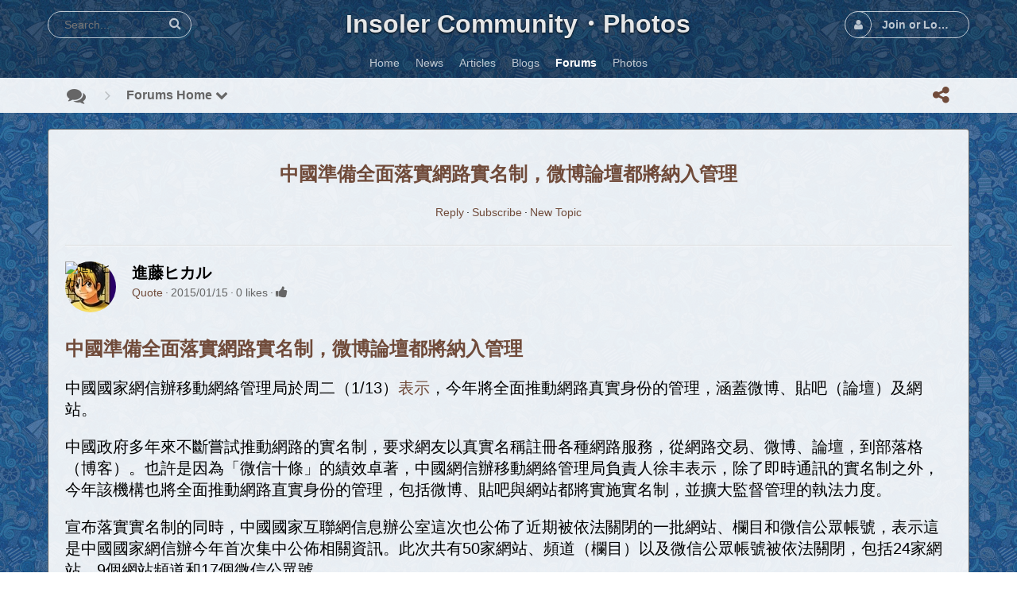

--- FILE ---
content_type: text/html; charset=UTF-8
request_url: https://www.insoler.com/forum/topic/14212817191852.htm
body_size: 13641
content:
<!DOCTYPE html>
<html dir="LTR">
<head>
    <meta http-equiv="X-UA-Compatible" content="IE=Edge" />
    <meta http-equiv="Content-Type" content="text/html; charset=UTF-8" />
    <meta name="viewport" content="width=device-width, initial-scale=1.0, minimum-scale=1.0" />
    <link rel="shortcut icon" type="image/x-icon" href="/favicon.ico"/>
	<title>中國準備全面落實網路實名制，微博論壇都將納入管理 :: Forum </title>
	<base href="https://www.insoler.com/" />	
    	<meta http-equiv="Content-Style-Type" content="text/css" />

    
	<style>.sys_main_page_width {
	max-width: 1180px;
}
</style>
	<link href="https://www.insoler.com/gzip_loader.php?file=bx_templ_css_2156cec2d77128f0b72da89066c40d32.css" rel="stylesheet" type="text/css" /><link href="https://www.insoler.com/gzip_loader.php?file=bx_templ_css_64b64ab9791fcf8250024ff21e0db45c.css" rel="stylesheet" type="text/css" />

	<script language="javascript" type="text/javascript" src="https://www.insoler.com/gzip_loader.php?file=bx_templ_js_4348e1c9a48a3b321773eff66956637f.js"></script><script language="javascript" type="text/javascript" src="https://www.insoler.com/gzip_loader.php?file=bx_templ_js_b54493baa76ac90881ea86fffc96cb4d.js"></script>
    <script type="text/javascript" language="javascript">var aDolImages = {};</script>    <script type="text/javascript" language="javascript">var aDolLang = {'_Counter': 'Counter','_PROFILE_ERR': 'Error!\nYour username or password was incorrect. Please try again.','_sys_txt_btn_loading': 'Loading...','_Errors in join form': 'Form contains errors, please review errors and try again.','_add': 'add','_add_other': 'add other','_Remove': 'Remove'};</script>    <script type="text/javascript" language="javascript">var aDolOptions = {'sys_embedly_key': ''};</script>    <script type="text/javascript" language="javascript">
		var site_url = 'https://www.insoler.com/';
        var aUserInfoTimers = new Array();

        // make logo text to not overflow
        var fResizeCallback = function () {
            var iSize = $('.sys_ml_wrapper').innerWidth() - $('.sys_search_wrapper').outerWidth() - $('.sys_menu_wrapper').outerWidth() - 20;
            $('.mainLogoText, .mainLogo').css('max-width', iSize + 'px');
        };
        $(window).resize(fResizeCallback);

        $(document).ready(function() {
			/*--- Init RSS Feed Support ---*/
			$('div.RSSAggrCont').dolRSSFeed();

			/*--- Init Retina Support ---*/
			$('img.bx-img-retina').dolRetina();

			/*--- Init Embedly Support ---*/
			$('a.bx-link').dolEmbedly();

			/*--- Init Scrollr ---*/
			var oSkrollr = skrollr.init({
				forceHeight: false
			});
			if(oSkrollr.isMobile())
				oSkrollr.destroy();

            fResizeCallback();
		});

        /*--- Init User Status ---*/
        var oBxUserStatus = new BxUserStatus();
        oBxUserStatus.userStatusInit('https://www.insoler.com/', false);
	</script>
    	</head>
<body id="body" onload="if(!document.body) { document.body = document.getElementById('body'); }; h = new BxHistory('https://www.insoler.com/forum/'); document.h = h; return h.init('h'); " class="bx-def-font">
    <script type="text/javascript" language="javascript">var sRayUrl = "https://www.insoler.com/flash/";var aRayApps = new Array();//global begin
aRayApps["global"] = new Array();
aRayApps["global"]["admin"] = {"params": new Array('nick', 'password'), "top": 0, "left": 0, "width": 800, "height": 600, "resizable": 0};
//global end
//im begin
aRayApps["im"] = new Array();
aRayApps["im"]["user"] = {"params": new Array('sender', 'password', 'recipient'), "top": 0, "left": 0, "width": 550, "height": 500, "resizable": 1};
//im end
//mp3 begin
aRayApps["mp3"] = new Array();
aRayApps["mp3"]["player"] = {"params": new Array('id', 'user', 'password'), "top": 0, "left": 0, "width": 340, "height": 350, "resizable": 0};
aRayApps["mp3"]["recorder"] = {"params": new Array('user', 'password', 'extra'), "top": 0, "left": 0, "width": 340, "height": 300, "resizable": 0};
//mp3 end
//photo begin
aRayApps["photo"] = new Array();
aRayApps["photo"]["shooter"] = {"params": new Array('id', 'extra'), "top": 0, "left": 0, "width": 400, "height": 300, "resizable": 0};
//photo end
//presence begin
aRayApps["presence"] = new Array();
aRayApps["presence"]["user"] = {"params": new Array('id', 'password'), "top": 0, "left": 0, "width": 250, "height": 605, "resizable": 1};
//presence end
//video begin
aRayApps["video"] = new Array();
aRayApps["video"]["player"] = {"params": new Array('id', 'user', 'password'), "top": 0, "left": 0, "width": 350, "height": 400, "resizable": 0};
aRayApps["video"]["recorder"] = {"params": new Array('user', 'password', 'extra'), "top": 0, "left": 0, "width": 350, "height": 400, "resizable": 0};
//video end
//video_comments begin
aRayApps["video_comments"] = new Array();
aRayApps["video_comments"]["player"] = {"params": new Array('id', 'user', 'password'), "top": 0, "left": 0, "width": 350, "height": 400, "resizable": 0};
aRayApps["video_comments"]["recorder"] = {"params": new Array('user', 'password', 'extra'), "top": 0, "left": 0, "width": 350, "height": 400, "resizable": 0};
//video_comments end</script>    <div id="notification_window" class="notifi_window"></div>
	<div id="FloatDesc" style="position:absolute;display:none;z-index:100;"></div>

<div class="sys_root_bg"></div>
<div class="sys_root">
    <noscript>
        <div class="sys_no_js bx-def-padding-topbottom bx-def-font-large"><b>Your browser doesn't support scripts!</b></div>
    </noscript>
                <div class="sys_main_logo">
		<div class="sys_ml sys_main_page_width">
            <div class="sys_ml_wrapper bx-def-margin-sec-leftright bx-def-padding-sec-topbottom">
                                <table cellpadding="0" cellspacing="0">
                	<tr>
                		<td class="sys_search_wrapper"><div class="sys-service-menu-wrp">
	<div class="sys-service-menu">
		<div class="sys-sm-item sys-smi-search">
			<div id="sys_search_wrapper" class="sys-search-wrapper">
    <div id="sys_search" class="sys-search bx-def-margin-left bx-def-round-corners-with-border">
        <form action="searchKeyword.php" method="get" name="SearchForm">
            <input type="text" name="keyword" id="keyword" value="" placeholder="Search..." class="bx-def-font" />
        </form>
    </div>
</div>
	        <a class="sys-sm-item" href="javascript:void(0)" onclick="javascript:oBxEvoServiceMenu.showSearch();" title="Search">
	        	<i class="sys-icon search"></i>
	        </a>
	    </div>
	    <div class="sys-sm-item sys-smi-search-simple">
	        <a class="sys-sm-item" href="searchKeyword.php" title="Search">
	        	<i class="sys-icon search"></i>
	        </a>
	    </div>
	</div>
</div></td>
                		<td class="sys_logo_wrapper">
                			<div class="sys_logo_wrapper_cnt bx-def-padding-sec-leftright"><a class="mainLogoText" href="https://www.insoler.com/index.php">Insoler Community・Photos</a></div>
                		</td>
                		<td class="sys_menu_wrapper"><div class="sys-service-menu-wrp">
	<div class="sys-service-menu">
		
			<div class="sys-sm-item sys-smi-join bx-def-margin-sec-left-auto" onclick="showPopupJoinForm(); return false;"">
				<div class="sys-sm-profile">
					<span class="sys-smp-thumbnail">
						<i class="sys-icon user"></i>
					</span>
					<span class="sys-smp-title bx-def-margin-sec-left bx-def-margin-right">
						Join or Login
					</span>
				</div>
	        </div>
		
		
	</div>
	<script type="text/javascript">
		function BxEvoServiceMenu(oOptions) {
			this._sMenuPopupId = oOptions.sMenuPopup == undefined ? 'sys-service-menu' : oOptions.sMenuPopup;
	    }

		BxEvoServiceMenu.prototype.showSearch = function() {
			if($('#sys_search input[name="keyword"]').val().length > 2)
				$('#sys_search form')[0].submit();
		};

		BxEvoServiceMenu.prototype.showMenu = function(oLink) {
			$(oLink).find('.sys-sm-item > .sys-icon').toggleClass('chevron-down').toggleClass('chevron-up');

			$('#' + this._sMenuPopupId).dolPopup({
	    		pointer:{
	    			el:$(oLink)
	    		},
	        }); 	
	    };

	    var oBxEvoServiceMenu = new BxEvoServiceMenu({
	    	sMenuPopup: ''
	    });
	</script>
</div></td>
    				</tr>
    			</table>
    			            </div>
		</div>
			</div>
	    <div class="sys_main_menu">
    <div class="sys_mm sys_main_page_width">
        <div class="sys_mm_cnt bx-def-margin-sec-leftright clearfix">
        	            <table class="topMenu" cellpadding="0" cellspacing="0">
                <tr><td class="top">
    <a class="top_link" href="https://www.insoler.com/index.php">
    	<span class="down bx-def-padding-sec-leftright">Home</span>
    </a>
    
</td><td class="top">
    <a class="top_link" href="https://www.insoler.com/m/news/index/">
    	<span class="down bx-def-padding-sec-leftright">News</span>
    </a>
    
</td><td class="top">
    <a class="top_link" href="https://www.insoler.com/m/articles/index/">
    	<span class="down bx-def-padding-sec-leftright">Articles</span>
    </a>
    
</td><td class="top">
    <a class="top_link" href="https://www.insoler.com/blogs/home/">
    	<span class="down bx-def-padding-sec-leftright">Blogs</span>
    </a>
    
</td><td class="top" id="tm_active">
    <a class="top_link" href="https://www.insoler.com/forum/">
    	<span class="down bx-def-padding-sec-leftright">Forums</span>
    </a>
    
</td><td class="top">
    <a class="top_link" href="https://www.insoler.com/m/photos/home/">
    	<span class="down bx-def-padding-sec-leftright">Photos</span>
    </a>
    
</td></tr>
            </table>
                    </div>
    </div>
</div><div class="sys_sub_menu_holder" data-anchor-target=".sys_sub_menu" data-start="@class:sys_sub_menu_holder sys_smh_hidden" data-top-top="@class:sys_sub_menu_holder sys_smh_visible"></div>
<div class="sys_sub_menu" data-start="@class:sys_sub_menu sys_sm_relative" data-top-top="@class:sys_sub_menu sys_sm_fixed">
	<div class="sys_sm sys_main_page_width">
	    <div class="sys_sm_cnt bx-def-margin-sec-leftright clearfix">
	        	            <div class="subMenu bx-def-border" id="subMenu_313" style="display:block;">
	<div class="subMenuCnt bx-def-padding-leftright clearfix">
		<div class="sys_page_icon bx-def-padding-right bx-phone-hide"><a class="sys_page_header_caption" href="forum/"><i class="img_submenu sys-icon comments"></i></a></div>
		        	        <div class="sys_page_header_divider bx-def-padding-right bx-phone-hide">
				<i class="sys-icon angle-right"></i>
			</div>
            <div class="sys_page_submenu bx-def-padding-right clearfix"><a class="sys_page_header_submenu" href="forum/" onclick="javascript:return oBxEvoTopMenu.showSubmenuSubmenu(this);">Forums Home <i class="sys-icon chevron-down"></i></a>
<div id="sys_ph_submenu_submenu" class="sys_ph_submenu_submenu bx-def-border bx-def-round-corners">
	<div class="sys_ph_submenu_submenu_cnt bx-def-padding-leftright bx-def-padding-sec-topbottom">
		<div class="act"><a class="sublinks" href="https://www.insoler.com/forum/">Forums Home</a></div><div class="sys-bullet"></div><div class="pas"><a class="sublinks" href="https://www.insoler.com/forum/?action=goto&index=1">Forums Index</a></div><div class="sys-bullet"></div><div class="pas"><a class="sublinks" href="https://www.insoler.com/forum/?action=live_tracker">Spy</a></div><div class="sys-bullet"></div><div class="pas"><a class="sublinks" href="https://www.insoler.com/forum/?action=goto&search=1">Search</a></div>	</div>
</div></div>
                                <div class="sys_page_actions clearfix">
            <div class="actionsContainer actionsContainerSubmenu"><a class="menuLink" href="javascript:void(0)" onclick="javascript:$('#sys-share-popup').dolPopup({pointer: {el:this}})" title="Share">
    <i class="sys-icon share-alt"></i>
</a>
<div id="sys-share-popup" class="sys-share-popup" style="display: none"><div class="popup_form_wrapper trans_box">
    <div class="container bx-def-border bx-def-round-corners">
        <!-- Buttons start here. Copy this ul to your document. -->
<ul class="rrssb-buttons">
  <li class="rrssb-email">
    <!-- Replace subject with your message using URL Endocding: http://meyerweb.com/eric/tools/dencoder/ -->
    <a href="mailto:?subject=" class="sys-share-popup-link sys-spl-mail sys-spl-need-url">
      <span class="rrssb-icon">
        <svg xmlns="http://www.w3.org/2000/svg" width="28" height="28" viewBox="0 0 28 28">
          <path d="M20.11 26.147c-2.335 1.05-4.36 1.4-7.124 1.4C6.524 27.548.84 22.916.84 15.284.84 7.343 6.602.45 15.4.45c6.854 0 11.8 4.7 11.8 11.252 0 5.684-3.193 9.265-7.398 9.3-1.83 0-3.153-.934-3.347-2.997h-.077c-1.208 1.986-2.96 2.997-5.023 2.997-2.532 0-4.36-1.868-4.36-5.062 0-4.75 3.503-9.07 9.11-9.07 1.713 0 3.7.4 4.6.972l-1.17 7.203c-.387 2.298-.115 3.3 1 3.4 1.674 0 3.774-2.102 3.774-6.58 0-5.06-3.27-8.994-9.304-8.994C9.05 2.87 3.83 7.545 3.83 14.97c0 6.5 4.2 10.2 10 10.202 1.987 0 4.09-.43 5.647-1.245l.634 2.22zM16.647 10.1c-.31-.078-.7-.155-1.207-.155-2.572 0-4.596 2.53-4.596 5.53 0 1.5.7 2.4 1.9 2.4 1.44 0 2.96-1.83 3.31-4.088l.592-3.72z"
          />
        </svg>
      </span>
      <span class="rrssb-text">email</span>
    </a>
  </li>
  <li class="rrssb-facebook">
    <!--  Replace with your URL. For best results, make sure you page has the proper FB Open Graph tags in header:
          https://developers.facebook.com/docs/opengraph/howtos/maximizing-distribution-media-content/ -->
    <a target="blank" href="https://www.facebook.com/sharer/sharer.php?u=" class="sys-share-popup-link sys-spl-facebook sys-spl-need-url popup">
      <span class="rrssb-icon">
        <svg xmlns="http://www.w3.org/2000/svg" preserveAspectRatio="xMidYMid" width="29" height="29" viewBox="0 0 29 29">
          <path d="M26.4 0H2.6C1.714 0 0 1.715 0 2.6v23.8c0 .884 1.715 2.6 2.6 2.6h12.393V17.988h-3.996v-3.98h3.997v-3.062c0-3.746 2.835-5.97 6.177-5.97 1.6 0 2.444.173 2.845.226v3.792H21.18c-1.817 0-2.156.9-2.156 2.168v2.847h5.045l-.66 3.978h-4.386V29H26.4c.884 0 2.6-1.716 2.6-2.6V2.6c0-.885-1.716-2.6-2.6-2.6z"
          class="cls-2" fill-rule="evenodd" />
        </svg>
      </span>
      <span class="rrssb-text">facebook</span>
    </a>
  </li>
  <li class="rrssb-linkedin">
    <!-- Replace href with your meta and URL information -->
    <a target="blank" href="http://www.linkedin.com/shareArticle?mini=true&amp;url=" class="sys-share-popup-link sys-spl-linkedin sys-spl-need-url popup">
      <span class="rrssb-icon">
        <svg xmlns="http://www.w3.org/2000/svg" width="28" height="28" viewBox="0 0 28 28">
          <path d="M25.424 15.887v8.447h-4.896v-7.882c0-1.98-.71-3.33-2.48-3.33-1.354 0-2.158.91-2.514 1.802-.13.315-.162.753-.162 1.194v8.216h-4.9s.067-13.35 0-14.73h4.9v2.087c-.01.017-.023.033-.033.05h.032v-.05c.65-1.002 1.812-2.435 4.414-2.435 3.222 0 5.638 2.106 5.638 6.632zM5.348 2.5c-1.676 0-2.772 1.093-2.772 2.54 0 1.42 1.066 2.538 2.717 2.546h.032c1.71 0 2.77-1.132 2.77-2.546C8.056 3.593 7.02 2.5 5.344 2.5h.005zm-2.48 21.834h4.896V9.604H2.867v14.73z"
          />
        </svg>
      </span>
      <span class="rrssb-text">linkedin</span>
    </a>
  </li>
  <li class="rrssb-twitter">
    <!-- Replace href with your Meta and URL information  -->
    <a target="blank" href="http://twitter.com/home?status=" class="sys-share-popup-link sys-spl-twitter sys-spl-need-url popup">
      <span class="rrssb-icon">
        <svg xmlns="http://www.w3.org/2000/svg" width="28" height="28" viewBox="0 0 28 28">
          <path d="M24.253 8.756C24.69 17.08 18.297 24.182 9.97 24.62c-3.122.162-6.22-.646-8.86-2.32 2.702.18 5.375-.648 7.507-2.32-2.072-.248-3.818-1.662-4.49-3.64.802.13 1.62.077 2.4-.154-2.482-.466-4.312-2.586-4.412-5.11.688.276 1.426.408 2.168.387-2.135-1.65-2.73-4.62-1.394-6.965C5.574 7.816 9.54 9.84 13.802 10.07c-.842-2.738.694-5.64 3.434-6.48 2.018-.624 4.212.043 5.546 1.682 1.186-.213 2.318-.662 3.33-1.317-.386 1.256-1.248 2.312-2.4 2.942 1.048-.106 2.07-.394 3.02-.85-.458 1.182-1.343 2.15-2.48 2.71z"
          />
        </svg>
      </span>
      <span class="rrssb-text">twitter</span>
    </a>
  </li>
</ul>
<!-- Buttons end here -->
<script type="text/javascript">
	jQuery('.sys-share-popup-link.sys-spl-need-url').each(function() {
		jQuery(this).attr('href', jQuery(this).attr('href') + encodeURIComponent(location.href)).removeClass('sys-spl-need-url');
	});
</script>
    </div>
</div></div></div>
        </div>
	</div>
</div>
	         
	    </div>
	</div>
</div><script type="text/javascript">
	function BxEvoTopMenu(oOptions){}

	BxEvoTopMenu.prototype.showCaptionSubmenu = function(oLink) {
		return this.showSubmenu(oLink, 'sys_ph_caption_submenu');
    };

    BxEvoTopMenu.prototype.showSubmenuSubmenu = function(oLink) {
    	return this.showSubmenu(oLink, 'sys_ph_submenu_submenu');
    };

    BxEvoTopMenu.prototype.showSubmenu = function(oLink, sPopupId) {
    	$('#' + sPopupId).dolPopup({
    		pointer:{
    			el:$(oLink)
    		},
            onBeforeShow: function() {
            	$(oLink).find('.sys-icon').removeClass('chevron-down').addClass('chevron-up');
            },
            onHide: function() {
            	$(oLink).find('.sys-icon').addClass('chevron-down').removeClass('chevron-up');
            }
        });

    	return false;
    };

    var oBxEvoTopMenu = new BxEvoTopMenu({});
</script>    	<!-- end of top -->

	<div class="sys_main_content sys_main_page_width">
        <div class="sys_mc_wrapper bx-def-margin-sec-leftright">
            <div class="sys_mc clearfix">
                <!--[if lt IE 8]>
                <div style="background-color:#fcc" class="bx-def-border bx-def-margin-top bx-def-padding bx-def-font-large">
                    <b>You are using a subprime browser.</b> <br />
                    It may render this site incorrectly. <br />
                    Please upgrade to a modern web browser: 
                    <a href="http://www.google.com/chrome" target="_blank">Google Chrome</a> | 
                    <a href="http://www.firefox.com" target="_blank">Firefox</a> | 
                    <a href="http://www.apple.com/safari/download/" target="_blank">Safari</a>
                </div>
                <![endif]-->

                <!-- body -->
                                                			<script xmlns="http://www.w3.org/1999/xhtml">

		var urlXsl = 'https://www.insoler.com/forum/layout/uni_en/xsl/';
        var urlImg = 'https://www.insoler.com/forum/layout/base_en/img/';
        var defTitle = "中國準備全面落實網路實名制，微博論壇都將納入管理 :: Forum ";
        var isLoggedIn = ''.length ? true : false;

        var xsl_mode = 'server';

        var f = new Forum ('https://www.insoler.com/forum/', -4);        
		document.f = f;
		var orca_login = new Login ('https://www.insoler.com/forum/', f);
		document.orca_login = orca_login;
		
 
        function orcaInitInstance(inst) { };
       
    </script><div id="orca_main">
<div xmlns="http://www.w3.org/1999/xhtml" id="reply_container"> </div><div xmlns="http://www.w3.org/1999/xhtml" class="disignBoxFirst bx-def-margin-top bx-def-border"><div class="boxFirstHeader bx-def-bh-margin"><div class="dbTitle"></div><div class="clear_both"> </div><script type="text/javascript" language="javascript">
                    $('#dbTopMenuid1').addClass('dbTopMenuHidden').parents('.disignBoxFirst').ready(function() {
                        dbTopMenuLoad('id1');
                    });
                </script></div><div class="boxContent"><div class="bx-def-bc-padding"><h1 class="forum_topic_caption"><a href="https://www.insoler.com/forum/topic/14212817191852.htm">中國準備全面落實網路實名制，微博論壇都將納入管理</a></h1><div class="forum_topic_caption_menu bx-def-margin-top bx-def-margin-bottom"><span class="notActive"><a class="top_members_menu" onclick="return f.postReply('24','6155')" href="javascript:void(0);">Reply</a></span><span class="forum_bullet"></span><span class="notActive"><a class="top_members_menu" onclick="return f.flag(6155);" href="javascript:void(0);">Subscribe</a></span><span class="forum_bullet"></span><span class="notActive"><a class="top_members_menu" onclick="return f.newTopic('china-news')" href="javascript:void(0);">New Topic</a></span></div><table class="forum_table_list forum_posts"><tr><td><div class="bx-def-hr bx-def-margin-sec-top bx-def-margin-sec-bottom"></div></td></tr><tr><td><div class="bx-def-hr bx-def-margin-sec-top bx-def-margin-sec-bottom"></div></td></tr><tr id="post_row_13122"><td id="13122"><div class="forum_post_author_panel forum_post_author_panel_ bx-def-round-corners"><div class="thumbnail_image" style="width:64px; height:64px;"><img class="thumbnail_image_file bx-def-thumbnail bx-def-shadow" alt="進藤ヒカル" style="background-image:url(https://www.insoler.com/modules/boonex/avatar/data/images/7.jpg); width:64px; height:64px;" src="https://www.insoler.com/forum/layout/base_en/img/sp.gif"></img></div><div class="forum_post_author"><b class="forum_post_author_title bx-def-font-h3">進藤ヒカル</b></div><div class="forum_post_actions"><span class="forum_stat bx-def-font-grayed"><a href="javascript:void(0);" onclick="return f.postReplyWithQuote(24, 6155, 13122);" onmousedown="f.processSelectedText()">Quote</a><span class="forum_bullet"></span><span id="report_13122" class="forum_post_actions_report_button"></span><span class="forum_post_actions_when">2015/01/15</span><span class="forum_post_actions_rate" id="rate_13122"><span class="forum_post_actions_rate_text"><span class="forum_bullet"></span><span id="points_13122">0 likes</span><span class="forum_bullet"></span></span><span class="forum_post_actions_rate_buttons"><a href="javascript:void(0);" style="margin-right:3px;" title="Like"><i title="Like" class="vote_good sys-icon thumbs-up bx-def-font-grayed"></i></a></span></span></span></div><div class="clear_both"> </div></div><div class="forum_post_text bx-def-font-large bx-def-padding-sec-top"><h1><a href="http://www.ithome.com.tw/news/93572" rel="nofollow">中國準備全面落實網路實名制，微博論壇都將納入管理</a></h1>
<p>中國國家網信辦移動網絡管理局於周二（1/13）<a href="http://www.cac.gov.cn/2015-01/13/c_1113977453.htm" target="_blank" rel="nofollow">表示</a>，今年將全面推動網路真實身份的管理，涵蓋微博、貼吧（論壇）及網站。</p>
<p>中國政府多年來不斷嘗試推動網路的實名制，要求網友以真實名稱註冊各種網路服務，從網路交易、微博、論壇，到部落格（博客）。也許是因為「微信十條」的績效卓著，中國網信辦移動網絡管理局負責人徐丰表示，除了即時通訊的實名制之外，今年該機構也將全面推動網路直實身份的管理，包括微博、貼吧與網站都將實施實名制，並擴大監督管理的執法力度。</p>
<p>宣布落實實名制的同時，中國國家互聯網信息辦公室這次也公佈了近期被依法關閉的一批網站、欄目和微信公眾帳號，表示這是中國國家網信辦今年首次集中公佈相關資訊。此次共有50家網站、頻道（欄目）以及微信公眾帳號被依法關閉，包括24家網站、9個網站頻道和17個微信公眾號。</p>
<hr><p>沒錯！黑心國絕對不能用什麼hikaru之類的帳號名稱，只能用「真實身份」！<img src="images/emoticons/smiley-yell.gif" border="0">這樣才能立即找到是哪個傢伙膽敢罵黑心老共！<img src="images/emoticons/smiley-yell.gif" border="0">整個黑心國的所有網站、論壇、40大盜等，全部都必須用真實名字！<img src="images/emoticons/smiley-yell.gif" border="0"></p></div><div class="forum_post_signature bx-def-font-grayed bx-def-padding-sec-top bx-def-margin-sec-top">🍎たったひとつの真実見抜く、見た目は大人、頭脳は子供、その名は名馬鹿ヒカル！🍏</div></td></tr><tr><td><div class="bx-def-hr bx-def-margin-sec-top bx-def-margin-sec-bottom"></div></td></tr><tr id="post_row_13125"><td id="13125"><div class="forum_post_author_panel forum_post_author_panel_ bx-def-round-corners"><div class="thumbnail_image" style="width:64px; height:64px;"><img class="thumbnail_image_file bx-def-thumbnail bx-def-shadow" alt="ayaka" style="background-image:url(https://www.insoler.com/modules/boonex/avatar/data/images/3.jpg); width:64px; height:64px;" src="https://www.insoler.com/forum/layout/base_en/img/sp.gif"></img></div><div class="forum_post_author"><b class="forum_post_author_title bx-def-font-h3">ayaka</b></div><div class="forum_post_actions"><span class="forum_stat bx-def-font-grayed"><a href="javascript:void(0);" onclick="return f.postReplyWithQuote(24, 6155, 13125);" onmousedown="f.processSelectedText()">Quote</a><span class="forum_bullet"></span><span id="report_13125" class="forum_post_actions_report_button"></span><span class="forum_post_actions_when">2015/01/15</span><span class="forum_post_actions_rate" id="rate_13125"><span class="forum_post_actions_rate_text"><span class="forum_bullet"></span><span id="points_13125">0 likes</span><span class="forum_bullet"></span></span><span class="forum_post_actions_rate_buttons"><a href="javascript:void(0);" style="margin-right:3px;" title="Like"><i title="Like" class="vote_good sys-icon thumbs-up bx-def-font-grayed"></i></a></span></span></span></div><div class="clear_both"> </div></div><div class="forum_post_text bx-def-font-large bx-def-padding-sec-top"><p>确实如此。</p>
<p>这个地方越来越没法待了，希望能顺利移民</p></div><div class="forum_post_signature bx-def-font-grayed bx-def-padding-sec-top bx-def-margin-sec-top">我要成為幸運的一般會社員</div></td></tr><tr><td><div class="bx-def-hr bx-def-margin-sec-top bx-def-margin-sec-bottom"></div></td></tr><tr id="post_row_13126"><td id="13126"><div class="forum_post_author_panel forum_post_author_panel_ bx-def-round-corners"><div class="thumbnail_image" style="width:64px; height:64px;"><img class="thumbnail_image_file bx-def-thumbnail bx-def-shadow" alt="進藤ヒカル" style="background-image:url(https://www.insoler.com/modules/boonex/avatar/data/images/7.jpg); width:64px; height:64px;" src="https://www.insoler.com/forum/layout/base_en/img/sp.gif"></img></div><div class="forum_post_author"><b class="forum_post_author_title bx-def-font-h3">進藤ヒカル</b></div><div class="forum_post_actions"><span class="forum_stat bx-def-font-grayed"><a href="javascript:void(0);" onclick="return f.postReplyWithQuote(24, 6155, 13126);" onmousedown="f.processSelectedText()">Quote</a><span class="forum_bullet"></span><span id="report_13126" class="forum_post_actions_report_button"></span><span class="forum_post_actions_when">2015/01/15</span><span class="forum_post_actions_rate" id="rate_13126"><span class="forum_post_actions_rate_text"><span class="forum_bullet"></span><span id="points_13126">0 likes</span><span class="forum_bullet"></span></span><span class="forum_post_actions_rate_buttons"><a href="javascript:void(0);" style="margin-right:3px;" title="Like"><i title="Like" class="vote_good sys-icon thumbs-up bx-def-font-grayed"></i></a></span></span></span></div><div class="clear_both"> </div></div><div class="forum_post_text bx-def-font-large bx-def-padding-sec-top"><p>全球最大的社群網站Facebook說「我們要求每個人使用真實姓名」！<img src="images/emoticons/smiley-yell.gif" border="0">想也知道，黑心老共「輸人不輸陣」區區Facebook算啥玩意！整個黑心國全國都是「要求每個人使用真實姓名」！<img src="images/emoticons/smiley-yell.gif" border="0"></p>
<p>因為黑心老共認為絕對不會有人因為「要求每個人使用真實姓名」就大量移民！<img src="images/emoticons/smiley-yell.gif" border="0">我看你還是乖乖認命吧～<img src="images/emoticons/smiley-yell.gif" border="0"></p>
<p>但奇怪的是Facebook說「我們要求每個人使用真實姓名」卻有超過1/10以上全都是駭客建立的「假帳號」！<img src="images/emoticons/smiley-yell.gif" border="0">還有人說「正妹:有97％的假帳號的個人檔案是用女性的名字」！想也知道Facebook上大多都是宅男！<img src="images/emoticons/smiley-yell.gif" border="0"></p>
<hr><h2>為什麼我的姓名在註冊時遭到拒絕？</h2>
<div>
<p>我們要求每個人使用真實姓名，讓您隨時知道與您聯繫的對方是誰。我們已禁止使用某些特定名稱，協助防止用戶建立不實或惡意帳號，以免損害您與朋友分享的樂趣。若您的姓名誤遭封鎖，我們深感抱歉。 </p>
<p>如果您嘗試註冊的是個人帳號： </p>
<ol><li>請確認您的姓名符合我們的準則</li>
<li>在 facebook.com 試著再次註冊 </li>
<li>如果仍發生註冊問題，請告訴我們</li>
</ol><p>如果您嘗試為企業、產品、寵物或公眾人物註冊帳號以進行宣傳，請建立 Facebook 粉絲專頁。進一步瞭解 Facebook 粉絲專頁。</p>
<hr><p>臉書假帳號的三個共通點</p>
<p>1.正妹:有97％的假帳號的個人檔案是用女性的名字</p>
<p>2.人氣旺:假帳號的好友人數平均為726個朋友(正常帳號平均好友數只有130個)。</p>
<p>3.少更新動態:正常帳號有15％的人沒有更新他們的近況，而假帳號不更新的比率高達43%。</p>
</div></div><div class="forum_post_signature bx-def-font-grayed bx-def-padding-sec-top bx-def-margin-sec-top">🍎たったひとつの真実見抜く、見た目は大人、頭脳は子供、その名は名馬鹿ヒカル！🍏</div></td></tr><tr><td><div class="bx-def-hr bx-def-margin-sec-top bx-def-margin-sec-bottom"></div></td></tr><tr id="post_row_13129"><td id="13129"><div class="forum_post_author_panel forum_post_author_panel_ bx-def-round-corners"><div class="thumbnail_image" style="width:64px; height:64px;"><img class="thumbnail_image_file bx-def-thumbnail bx-def-shadow" alt="ayaka" style="background-image:url(https://www.insoler.com/modules/boonex/avatar/data/images/3.jpg); width:64px; height:64px;" src="https://www.insoler.com/forum/layout/base_en/img/sp.gif"></img></div><div class="forum_post_author"><b class="forum_post_author_title bx-def-font-h3">ayaka</b></div><div class="forum_post_actions"><span class="forum_stat bx-def-font-grayed"><a href="javascript:void(0);" onclick="return f.postReplyWithQuote(24, 6155, 13129);" onmousedown="f.processSelectedText()">Quote</a><span class="forum_bullet"></span><span id="report_13129" class="forum_post_actions_report_button"></span><span class="forum_post_actions_when">2015/01/15</span><span class="forum_post_actions_rate" id="rate_13129"><span class="forum_post_actions_rate_text"><span class="forum_bullet"></span><span id="points_13129">0 likes</span><span class="forum_bullet"></span></span><span class="forum_post_actions_rate_buttons"><a href="javascript:void(0);" style="margin-right:3px;" title="Like"><i title="Like" class="vote_good sys-icon thumbs-up bx-def-font-grayed"></i></a></span></span></span></div><div class="clear_both"> </div></div><div class="forum_post_text bx-def-font-large bx-def-padding-sec-top"><p>认命就世世代代为奴咯</p></div><div class="forum_post_signature bx-def-font-grayed bx-def-padding-sec-top bx-def-margin-sec-top">我要成為幸運的一般會社員</div></td></tr><tr><td><div class="bx-def-hr bx-def-margin-sec-top bx-def-margin-sec-bottom"></div></td></tr><tr id="post_row_13130"><td id="13130"><div class="forum_post_author_panel forum_post_author_panel_ bx-def-round-corners"><div class="thumbnail_image" style="width:64px; height:64px;"><img class="thumbnail_image_file bx-def-thumbnail bx-def-shadow" alt="進藤ヒカル" style="background-image:url(https://www.insoler.com/modules/boonex/avatar/data/images/7.jpg); width:64px; height:64px;" src="https://www.insoler.com/forum/layout/base_en/img/sp.gif"></img></div><div class="forum_post_author"><b class="forum_post_author_title bx-def-font-h3">進藤ヒカル</b></div><div class="forum_post_actions"><span class="forum_stat bx-def-font-grayed"><a href="javascript:void(0);" onclick="return f.postReplyWithQuote(24, 6155, 13130);" onmousedown="f.processSelectedText()">Quote</a><span class="forum_bullet"></span><span id="report_13130" class="forum_post_actions_report_button"></span><span class="forum_post_actions_when">2015/01/16</span><span class="forum_post_actions_rate" id="rate_13130"><span class="forum_post_actions_rate_text"><span class="forum_bullet"></span><span id="points_13130">0 likes</span><span class="forum_bullet"></span></span><span class="forum_post_actions_rate_buttons"><a href="javascript:void(0);" style="margin-right:3px;" title="Like"><i title="Like" class="vote_good sys-icon thumbs-up bx-def-font-grayed"></i></a></span></span></span></div><div class="clear_both"> </div></div><div class="forum_post_text bx-def-font-large bx-def-padding-sec-top"><p>不然你可以推翻黑心老共，或是認命乖乖洗腦洗一輩子！翻牆翻一輩子！<img src="images/emoticons/smiley-yell.gif" border="0"></p></div><div class="forum_post_signature bx-def-font-grayed bx-def-padding-sec-top bx-def-margin-sec-top">🍎たったひとつの真実見抜く、見た目は大人、頭脳は子供、その名は名馬鹿ヒカル！🍏</div></td></tr><tr><td><div class="bx-def-hr bx-def-margin-sec-top bx-def-margin-sec-bottom"></div></td></tr><tr id="post_row_13310"><td id="13310"><div class="forum_post_author_panel forum_post_author_panel_ bx-def-round-corners"><div class="thumbnail_image" style="width:64px; height:64px;"><img class="thumbnail_image_file bx-def-thumbnail bx-def-shadow" alt="進藤ヒカル" style="background-image:url(https://www.insoler.com/modules/boonex/avatar/data/images/7.jpg); width:64px; height:64px;" src="https://www.insoler.com/forum/layout/base_en/img/sp.gif"></img></div><div class="forum_post_author"><b class="forum_post_author_title bx-def-font-h3">進藤ヒカル</b></div><div class="forum_post_actions"><span class="forum_stat bx-def-font-grayed"><a href="javascript:void(0);" onclick="return f.postReplyWithQuote(24, 6155, 13310);" onmousedown="f.processSelectedText()">Quote</a><span class="forum_bullet"></span><span id="report_13310" class="forum_post_actions_report_button"></span><span class="forum_post_actions_when">2015/02/05</span><span class="forum_post_actions_rate" id="rate_13310"><span class="forum_post_actions_rate_text"><span class="forum_bullet"></span><span id="points_13310">0 likes</span><span class="forum_bullet"></span></span><span class="forum_post_actions_rate_buttons"><a href="javascript:void(0);" style="margin-right:3px;" title="Like"><i title="Like" class="vote_good sys-icon thumbs-up bx-def-font-grayed"></i></a></span></span></span></div><div class="clear_both"> </div></div><div class="forum_post_text bx-def-font-large bx-def-padding-sec-top"><h1>不敢小覷婉君！中國網路實名制 3月起生效</h1>
<p>中國政府周三宣布將實施網路實名制，規定網路服務使用者必須以真名註冊，杜絕人民在網路上散佈不利國家利益的內容。</p>
<p>中國網信網在官網上公布<a href="http://www.cac.gov.cn/2015-02/04/c_1114246561.htm" target="_blank" rel="nofollow">《互聯網用戶帳號名稱管理規定》</a>，網路使用者的部落格、微博、即時通訊服務、線上論壇、新聞評論區和其他相關服務都適用此規定。</p>
<p>中國國營的《中國新聞網》引述一位不具名官方代表說法，用戶名稱混亂一直是中國互聯網上的一大問題，假帳號汙染了整個互聯網生態，損傷了大眾利益，也嚴重違反社會主義的核心價值觀。</p>
<p>根據該規定第十條，今年 3 月 1 日起施行新規定。</p>
<p>根據中國互聯網絡信息中心本周稍早的數據，中國網民人口 2014 年自前一年 6.18 億人增加至 6.49 億人。</p>
<p>過去中國政府已經試圖在一些社交媒體平台上實施實名制，但是成效不彰，追蹤用戶的工作一般落在網路公司身上，但其中願意花費時間和金錢落實有效追蹤系統的公司卻少之又少。</p>
<p>中國維權律師劉曉原曾表示，目前中國當局對於網路實名的限制尚未有顯著的統一標準，代表將標準握在手裡的中央，未來就能隨心所欲的「執法」，結果就是成了一條箝制言論自由的惡法。</p>
<h1>網路言論再緊縮 大陸禁暱稱危害國安</h1>
<p>中國大陸國家互聯網信息辦公室今天公布「互聯網用戶帳號名稱管理規定」，要求任何機構或個人註冊、使用的網路用戶帳號名稱不得危害國家安全，大頭貼照也不能有「不良訊息」。</p>
<p>大陸政府繼「微信十條」後，對網路言論的管制再度重磅緊縮。綜合陸媒報導，大陸國信辦公布上述規定，並從3月1日起實施。上述規定被媒體稱為「暱稱十條」。</p>
<p>規定指出，網路用戶帳號名稱指的是機構或個人在部落格、微博、即時通訊工具、論壇、回文等網路訊息服務中註冊或使用的帳號名稱。帳號名稱、大頭貼照和簡介等，若有違法和不良訊息的，不予註冊。</p>
<p>規定還說，網路訊息服務提供者應按照「後台實名、前台自願」原則，要求使用者通過真實身分訊息認證後才能註冊帳號；使用者應與網路服務提供者簽訂協議，承諾遵守法律、國家利益、公共秩序、訊息真實性等7條底線。</p>
<p>大陸網信辦要求，任何機構或個人註冊和使用的網路帳號不得有危害國家安全、洩漏國家秘密、散布謠言、擾亂社會秩序、散布淫穢、暴力等訊息。</p>
<p>規定還說，網路訊息服務使用者若有虛假訊息，或大頭貼照、簡介等註冊訊息有違法和不良訊息者，網路服務提供者應通知期限改正、暫停使用、註銷登記。</p>
<p>大陸國家網信辦2014年8月公布「即時通信工具公眾信息服務發展管理暫行規定」（微信十條），要求個人微信公共帳號不得發布或轉載時政類新聞，且須實施「後台實名制」。</p>
<p>紐約時報評論，此舉有加強控制言論自由和網路訊息的意味。</p>
<hr><p>啥？假帳號汙染了整個互聯網生態？<img src="images/emoticons/smiley-surprised.gif" border="0">真是怪了！黑心國根本就一片漆黑！比黑洞還黑！哪有可能污染啥？<img src="images/emoticons/smiley-yell.gif" border="0"></p>
<p>所謂【大頭貼照也不能有「不良訊息」】的意思是... 不能用圖片寫「兩國一制」或是「兩國兩制」嗎？<img src="images/emoticons/smiley-yell.gif" border="0"></p></div><div class="forum_post_signature bx-def-font-grayed bx-def-padding-sec-top bx-def-margin-sec-top">🍎たったひとつの真実見抜く、見た目は大人、頭脳は子供、その名は名馬鹿ヒカル！🍏</div></td></tr><tr><td><div class="bx-def-hr bx-def-margin-sec-top bx-def-margin-sec-bottom"></div></td></tr><tr id="post_row_13312"><td id="13312"><div class="forum_post_author_panel forum_post_author_panel_ bx-def-round-corners"><div class="thumbnail_image" style="width:64px; height:64px;"><img class="thumbnail_image_file bx-def-thumbnail bx-def-shadow" alt="ayaka" style="background-image:url(https://www.insoler.com/modules/boonex/avatar/data/images/3.jpg); width:64px; height:64px;" src="https://www.insoler.com/forum/layout/base_en/img/sp.gif"></img></div><div class="forum_post_author"><b class="forum_post_author_title bx-def-font-h3">ayaka</b></div><div class="forum_post_actions"><span class="forum_stat bx-def-font-grayed"><a href="javascript:void(0);" onclick="return f.postReplyWithQuote(24, 6155, 13312);" onmousedown="f.processSelectedText()">Quote</a><span class="forum_bullet"></span><span id="report_13312" class="forum_post_actions_report_button"></span><span class="forum_post_actions_when">2015/02/05</span><span class="forum_post_actions_rate" id="rate_13312"><span class="forum_post_actions_rate_text"><span class="forum_bullet"></span><span id="points_13312">0 likes</span><span class="forum_bullet"></span></span><span class="forum_post_actions_rate_buttons"><a href="javascript:void(0);" style="margin-right:3px;" title="Like"><i title="Like" class="vote_good sys-icon thumbs-up bx-def-font-grayed"></i></a></span></span></span></div><div class="clear_both"> </div></div><div class="forum_post_text bx-def-font-large bx-def-padding-sec-top"><p>凭什么政府决定服务商能不能容忍假帐号！</p>
<p>说的漂亮行审查之实。</p></div><div class="forum_post_signature bx-def-font-grayed bx-def-padding-sec-top bx-def-margin-sec-top">我要成為幸運的一般會社員</div></td></tr><tr><td><div class="bx-def-hr bx-def-margin-sec-top bx-def-margin-sec-bottom"></div></td></tr><tr id="post_row_13313"><td id="13313"><div class="forum_post_author_panel forum_post_author_panel_ bx-def-round-corners"><div class="thumbnail_image" style="width:64px; height:64px;"><img class="thumbnail_image_file bx-def-thumbnail bx-def-shadow" alt="進藤ヒカル" style="background-image:url(https://www.insoler.com/modules/boonex/avatar/data/images/7.jpg); width:64px; height:64px;" src="https://www.insoler.com/forum/layout/base_en/img/sp.gif"></img></div><div class="forum_post_author"><b class="forum_post_author_title bx-def-font-h3">進藤ヒカル</b></div><div class="forum_post_actions"><span class="forum_stat bx-def-font-grayed"><a href="javascript:void(0);" onclick="return f.postReplyWithQuote(24, 6155, 13313);" onmousedown="f.processSelectedText()">Quote</a><span class="forum_bullet"></span><span id="report_13313" class="forum_post_actions_report_button"></span><span class="forum_post_actions_when">2015/02/05</span><span class="forum_post_actions_rate" id="rate_13313"><span class="forum_post_actions_rate_text"><span class="forum_bullet"></span><span id="points_13313">0 likes</span><span class="forum_bullet"></span></span><span class="forum_post_actions_rate_buttons"><a href="javascript:void(0);" style="margin-right:3px;" title="Like"><i title="Like" class="vote_good sys-icon thumbs-up bx-def-font-grayed"></i></a></span></span></span></div><div class="clear_both"> </div></div><div class="forum_post_text bx-def-font-large bx-def-padding-sec-top"><p>黑心國一向都是霸道、獨裁，從一開始到現在都一樣！<img src="images/emoticons/smiley-yell.gif" border="0">全世界我看除了北朝鮮以外，只有黑心國會用黑心法律寫啥「網路帳號不得有危害國家安全、洩漏國家秘密、散布謠言、擾亂社會秩序、散布淫穢、暴力等訊息。」屁話！<img src="images/emoticons/smiley-yell.gif" border="0"></p>
<p>但是，這裡面沒有「台灣獨立」還是「台灣是中華民國」或是「台灣國」之類的文字，所以「<span style="font-family:HelveticaNeue, Helvetica, Arial, Verdana, sans-serif;line-height:25px;">網路帳號」貼這類文章</span>應該是「合法」的！<img src="images/emoticons/smiley-yell.gif" border="0"></p></div><div class="forum_post_signature bx-def-font-grayed bx-def-padding-sec-top bx-def-margin-sec-top">🍎たったひとつの真実見抜く、見た目は大人、頭脳は子供、その名は名馬鹿ヒカル！🍏</div></td></tr><tr><td><div class="bx-def-hr bx-def-margin-sec-top bx-def-margin-sec-bottom"></div></td></tr><tr id="post_row_13322"><td id="13322"><div class="forum_post_author_panel forum_post_author_panel_ bx-def-round-corners"><div class="thumbnail_image" style="width:64px; height:64px;"><img class="thumbnail_image_file bx-def-thumbnail bx-def-shadow" alt="ayaka" style="background-image:url(https://www.insoler.com/modules/boonex/avatar/data/images/3.jpg); width:64px; height:64px;" src="https://www.insoler.com/forum/layout/base_en/img/sp.gif"></img></div><div class="forum_post_author"><b class="forum_post_author_title bx-def-font-h3">ayaka</b></div><div class="forum_post_actions"><span class="forum_stat bx-def-font-grayed"><a href="javascript:void(0);" onclick="return f.postReplyWithQuote(24, 6155, 13322);" onmousedown="f.processSelectedText()">Quote</a><span class="forum_bullet"></span><span id="report_13322" class="forum_post_actions_report_button"></span><span class="forum_post_actions_when">2015/02/06</span><span class="forum_post_actions_rate" id="rate_13322"><span class="forum_post_actions_rate_text"><span class="forum_bullet"></span><span id="points_13322">0 likes</span><span class="forum_bullet"></span></span><span class="forum_post_actions_rate_buttons"><a href="javascript:void(0);" style="margin-right:3px;" title="Like"><i title="Like" class="vote_good sys-icon thumbs-up bx-def-font-grayed"></i></a></span></span></span></div><div class="clear_both"> </div></div><div class="forum_post_text bx-def-font-large bx-def-padding-sec-top"><p>现在就希望中共不要搞白名单机制，不然我做的那个OpenVPN混淆也是没有用的。</p></div><div class="forum_post_signature bx-def-font-grayed bx-def-padding-sec-top bx-def-margin-sec-top">我要成為幸運的一般會社員</div></td></tr><tr><td><div class="bx-def-hr bx-def-margin-sec-top bx-def-margin-sec-bottom"></div></td></tr><tr id="post_row_13332"><td id="13332"><div class="forum_post_author_panel forum_post_author_panel_ bx-def-round-corners"><div class="thumbnail_image" style="width:64px; height:64px;"><img class="thumbnail_image_file bx-def-thumbnail bx-def-shadow" alt="進藤ヒカル" style="background-image:url(https://www.insoler.com/modules/boonex/avatar/data/images/7.jpg); width:64px; height:64px;" src="https://www.insoler.com/forum/layout/base_en/img/sp.gif"></img></div><div class="forum_post_author"><b class="forum_post_author_title bx-def-font-h3">進藤ヒカル</b></div><div class="forum_post_actions"><span class="forum_stat bx-def-font-grayed"><a href="javascript:void(0);" onclick="return f.postReplyWithQuote(24, 6155, 13332);" onmousedown="f.processSelectedText()">Quote</a><span class="forum_bullet"></span><span id="report_13332" class="forum_post_actions_report_button"></span><span class="forum_post_actions_when">2015/02/06</span><span class="forum_post_actions_rate" id="rate_13332"><span class="forum_post_actions_rate_text"><span class="forum_bullet"></span><span id="points_13332">0 likes</span><span class="forum_bullet"></span></span><span class="forum_post_actions_rate_buttons"><a href="javascript:void(0);" style="margin-right:3px;" title="Like"><i title="Like" class="vote_good sys-icon thumbs-up bx-def-font-grayed"></i></a></span></span></span></div><div class="clear_both"> </div></div><div class="forum_post_text bx-def-font-large bx-def-padding-sec-top"><h1><a href="http://www.ithome.com.tw/news/93896" rel="nofollow">中國加強落實網路實名制，新一波網路帳號審查措施上路</a></h1>
<p>繼一月間<a href="http://www.ithome.com.tw/news/93572" target="_blank" rel="nofollow">宣佈</a>實施包括微博、貼吧、論壇，及網站的實名制之後，本周中國國家互聯網信息辦公室<a href="http://www.cac.gov.cn/2015-02/04/c_1114246574.htm" target="_blank" rel="nofollow">正式發佈</a>《互聯網用戶帳號名稱管理規定》，並將於3月1日起實施。</p>
<p>中國網信辦指出，中國作為全球網路用戶最多的國家，使用者帳號數量也十分龐大，造成冒用政府機關、媒體、他國元首，或他人名義發佈訊息，或在名稱或人像相片包含色情內容，或者在簡介中傳播暴力、犯罪、低俗、迷信、分裂國家言論等，因此整治帳號亂象的必要迫在眉睫。</p>
<p>新的規定針對部落格、微博、即時通訊、論壇、貼吧，及跟帖評論等網路服務及行為，做出包括帳號名稱、人像和簡介等規範。因應實名制，法規要求網路服務供應商對用戶提出申請的帳號名稱、人像，和簡介等註冊資訊進行審核，對有違法和不良資訊者不予註冊。同時針對有違法和不良資訊的帳號使用者，通知限期改正、暫停使用、註銷登記等措施。新法自3月1日上路，網信辦並鼓勵檢舉有「不良和違法」資訊的情況。</p>
<hr><p>說是「暴力、犯罪、低俗、迷信、分裂國家」但就算Facebook上面也是有一大堆「暴力、犯罪、低俗、迷信」！<img src="images/emoticons/smiley-yell.gif" border="0">所以我看黑心老共絕對是只有針對「分裂國家」，故意再加上一堆其他項目，模糊焦點弄出看起來好像很理所當然的「用戶帳號名稱管理規定」！<img src="images/emoticons/smiley-yell.gif" border="0"></p></div><div class="forum_post_signature bx-def-font-grayed bx-def-padding-sec-top bx-def-margin-sec-top">🍎たったひとつの真実見抜く、見た目は大人、頭脳は子供、その名は名馬鹿ヒカル！🍏</div></td></tr><tr><td><div class="bx-def-hr bx-def-margin-sec-top bx-def-margin-sec-bottom"></div></td></tr></table><div class="forum_reply_button bx-def-margin-top clearfix"><a class="bx-btn" href="javascript:void(0);" onclick="return f.postReply('24','6155')" icon="https://www.insoler.com/forum/layout/base_en/img/btn_icon_reply.gif"><i>Reply ›</i></a></div></div></div></div><iframe xmlns="http://www.w3.org/1999/xhtml" name="post_actions" width="1" height="1" frameborder="1" style="border:none;"> </iframe><div xmlns="http://www.w3.org/1999/xhtml" id="f_breadcrumb" class="sys_bc_wrapper bx-def-margin-top bx-def-padding bx-def-border"><a href="https://www.insoler.com/forum/">Forums</a>
             › 
            <a href="https://www.insoler.com/forum/group/newtopic.htm" onclick="return f.selectForumIndex('newtopic')">📰新聞</a>
             › 
            <a href="https://www.insoler.com/forum/forum/china-news-0.htm" onclick="return f.selectForum('china-news', 0);">中國</a></div>
</div>        		                <div class="clear_both"></div>
            </div>
        </div>
				<!-- end of body -->
	</div>
	<div class="sys_footer">
	    	    <div class="sys_breadcrumb sys_main_page_width bx-def-margin-top">
	       <div class="sys_bc_wrapper bx-def-margin-sec-leftright bx-def-round-corners bx-def-border clearfix">
	                  
	            <div class="sys_bc bx-def-margin-leftright"><div class="bc_unit bx-def-margin-sec-left"><a href="https://www.insoler.com/">Home</a></div><div class="bc_divider bx-def-margin-sec-left">&#8250;</div><div class="bc_unit bx-def-margin-sec-left"><a href="forum/"  class="sys_page_header_caption">Forums</a></div><div class="bc_divider bx-def-margin-sec-left">&#8250;</div><div class="bc_unit bx-def-margin-sec-left"><font style="font-weight:normal;">Forums Home</font></div><div class="bc_addons"></div></div>	            	        </div>
	    </div>
	    		<div class="sys_copyright sys_main_page_width bx-def-margin-top">
	        <div class="sys_cr_wrapper bx-def-margin-sec-leftright bx-def-round-corners bx-def-border">
	            <div class="sys_cr bx-def-margin-leftright clearfix">
	                	        		<div class="bottomLinks bx-def-margin-sec-right">    <span class="bx-def-margin-sec-left">
        <a class="bottom_links_block" href="javascript:void(0)" onclick="return launchTellFriend();" >Invite a Friend</a>
    </span>
    <span class="bx-def-margin-sec-left">
        <a class="bottom_links_block" href="contact.php"  >Contact Us</a>
    </span>
    <span class="bx-def-margin-sec-left">
        <a class="bottom_links_block" href="javascript:void(0)" onclick="addBookmark(); return false;" >Bookmark</a>
    </span>
    <span class="bx-def-margin-sec-left">
        <a class="bottom_links_block" href="javascript:void(0)" onclick="javascript:showPopupLanguage()" >Language (English)</a>
    </span>
<div id="sys-bm-switcher-language">
    <div class="popup_form_wrapper disign_box">
    	<div class="container bx-def-border bx-def-round-corners">
   			<div class="disignBoxFirst">
               	<div class="boxFirstHeader bx-def-bh-margin">
                       <div class="dbTitle">Select Language</div>
                       <div class="dbTopMenu">
                             
                           <div class="dbClose">
                               <a href="javascript:void(0)" onclick="javascript:$('#sys-bm-switcher-language').dolPopupHide({});"><i class="sys-icon times"></i></a>
                           </div>
                       </div>
                       <div class="clear_both"></div>
               	</div>
               	<div class="boxContent"><div class="sys-bm-sub-items bx-def-bc-margin">
            <div class="sys-bm-sub-item bx-def-margin-sec-top-auto ">
                            <img src="https://www.insoler.com/media/images/flags/gb.gif" alt="en" width="18" height="12" />
                        <a href="/index.php?lang=en" >English</a>
        </div>
            <div class="sys-bm-sub-item bx-def-margin-sec-top-auto ">
                            <img src="https://www.insoler.com/media/images/flags/jp.gif" alt="jp" width="18" height="12" />
                        <a href="/index.php?lang=jp" >日本語</a>
        </div>
            <div class="sys-bm-sub-item bx-def-margin-sec-top-auto ">
                            <img src="https://www.insoler.com/media/images/flags/tw.gif" alt="tw" width="18" height="12" />
                        <a href="/index.php?lang=tw" >中文(台灣)</a>
        </div>
            <div class="sys-bm-sub-item bx-def-margin-sec-top-auto ">
                            <img src="https://www.insoler.com/media/images/flags/cn.gif" alt="cn" width="18" height="12" />
                        <a href="/index.php?lang=cn" >中文(简体)</a>
        </div>
        <script type="text/javascript">
        function showPopupLanguage() {
        	$('#sys-bm-switcher-language').dolPopup();
        	return false;
        }
    </script>
</div></div>                	
			</div>
        </div>
    </div>
</div></div>
	        		<div class="bottomCpr">&copy; 2026 YourCompany</div>
	        			            </div>
	        </div>
		</div>
	    	    	</div>
</div>
	   <div id="bx-popup-confirm" class="bx-def-z-index-modal" style="display:none;">
	<div class="popup_form_wrapper trans_box">
	    <div class="container bx-def-border bx-def-round-corners">
	    	<div class="popup_confirm_text bx-def-padding">Are you sure?</div>
	    	<div class="popup_confirm_actions bx-def-padding-rightbottomleft clearfix">
	    		<button class="bx-btn popup_confirm_yes" type="button">Yes</button>
	    		<button class="bx-btn popup_confirm_no" type="button">No</button>
	    	</div>
	    </div>
	</div>
</div><div id="bx-popup-prompt" class="bx-def-z-index-modal" style="display:none;">
	<div class="popup_form_wrapper trans_box">
	    <div class="container bx-def-border bx-def-round-corners">
	    	<div class="popup_prompt_text bx-def-padding-lefttopright">Please, enter a value here</div>
	    	<div class="popup_prompt_input bx-def-padding">
				<div class="input_wrapper input_wrapper_text clearfix">
					<input class="form_input_text bx-def-font-inputs" type="text" value="" name="bx-popup-prompt-value" />
				</div>
			</div>
	    	<div class="popup_prompt_actions bx-def-padding-rightbottomleft clearfix">
	    		<button class="bx-btn popup_prompt_ok" type="button">OK</button>
	    		<button class="bx-btn popup_prompt_cancel" type="button">Cancel</button>
	    	</div>
	    </div>
	</div>
</div>    </body>
</html>

